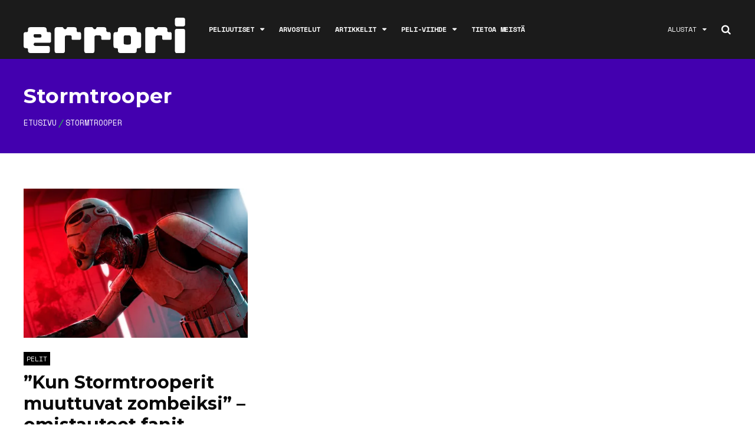

--- FILE ---
content_type: text/html; charset=utf-8
request_url: https://www.google.com/recaptcha/api2/anchor?ar=1&k=6LcZK8cUAAAAAIrz0-A5awGHCRqO1MvcyWAg4nKD&co=aHR0cHM6Ly9lcnJvcmkubmV0OjQ0Mw..&hl=en&v=PoyoqOPhxBO7pBk68S4YbpHZ&size=invisible&anchor-ms=20000&execute-ms=30000&cb=ko4647us9o78
body_size: 48772
content:
<!DOCTYPE HTML><html dir="ltr" lang="en"><head><meta http-equiv="Content-Type" content="text/html; charset=UTF-8">
<meta http-equiv="X-UA-Compatible" content="IE=edge">
<title>reCAPTCHA</title>
<style type="text/css">
/* cyrillic-ext */
@font-face {
  font-family: 'Roboto';
  font-style: normal;
  font-weight: 400;
  font-stretch: 100%;
  src: url(//fonts.gstatic.com/s/roboto/v48/KFO7CnqEu92Fr1ME7kSn66aGLdTylUAMa3GUBHMdazTgWw.woff2) format('woff2');
  unicode-range: U+0460-052F, U+1C80-1C8A, U+20B4, U+2DE0-2DFF, U+A640-A69F, U+FE2E-FE2F;
}
/* cyrillic */
@font-face {
  font-family: 'Roboto';
  font-style: normal;
  font-weight: 400;
  font-stretch: 100%;
  src: url(//fonts.gstatic.com/s/roboto/v48/KFO7CnqEu92Fr1ME7kSn66aGLdTylUAMa3iUBHMdazTgWw.woff2) format('woff2');
  unicode-range: U+0301, U+0400-045F, U+0490-0491, U+04B0-04B1, U+2116;
}
/* greek-ext */
@font-face {
  font-family: 'Roboto';
  font-style: normal;
  font-weight: 400;
  font-stretch: 100%;
  src: url(//fonts.gstatic.com/s/roboto/v48/KFO7CnqEu92Fr1ME7kSn66aGLdTylUAMa3CUBHMdazTgWw.woff2) format('woff2');
  unicode-range: U+1F00-1FFF;
}
/* greek */
@font-face {
  font-family: 'Roboto';
  font-style: normal;
  font-weight: 400;
  font-stretch: 100%;
  src: url(//fonts.gstatic.com/s/roboto/v48/KFO7CnqEu92Fr1ME7kSn66aGLdTylUAMa3-UBHMdazTgWw.woff2) format('woff2');
  unicode-range: U+0370-0377, U+037A-037F, U+0384-038A, U+038C, U+038E-03A1, U+03A3-03FF;
}
/* math */
@font-face {
  font-family: 'Roboto';
  font-style: normal;
  font-weight: 400;
  font-stretch: 100%;
  src: url(//fonts.gstatic.com/s/roboto/v48/KFO7CnqEu92Fr1ME7kSn66aGLdTylUAMawCUBHMdazTgWw.woff2) format('woff2');
  unicode-range: U+0302-0303, U+0305, U+0307-0308, U+0310, U+0312, U+0315, U+031A, U+0326-0327, U+032C, U+032F-0330, U+0332-0333, U+0338, U+033A, U+0346, U+034D, U+0391-03A1, U+03A3-03A9, U+03B1-03C9, U+03D1, U+03D5-03D6, U+03F0-03F1, U+03F4-03F5, U+2016-2017, U+2034-2038, U+203C, U+2040, U+2043, U+2047, U+2050, U+2057, U+205F, U+2070-2071, U+2074-208E, U+2090-209C, U+20D0-20DC, U+20E1, U+20E5-20EF, U+2100-2112, U+2114-2115, U+2117-2121, U+2123-214F, U+2190, U+2192, U+2194-21AE, U+21B0-21E5, U+21F1-21F2, U+21F4-2211, U+2213-2214, U+2216-22FF, U+2308-230B, U+2310, U+2319, U+231C-2321, U+2336-237A, U+237C, U+2395, U+239B-23B7, U+23D0, U+23DC-23E1, U+2474-2475, U+25AF, U+25B3, U+25B7, U+25BD, U+25C1, U+25CA, U+25CC, U+25FB, U+266D-266F, U+27C0-27FF, U+2900-2AFF, U+2B0E-2B11, U+2B30-2B4C, U+2BFE, U+3030, U+FF5B, U+FF5D, U+1D400-1D7FF, U+1EE00-1EEFF;
}
/* symbols */
@font-face {
  font-family: 'Roboto';
  font-style: normal;
  font-weight: 400;
  font-stretch: 100%;
  src: url(//fonts.gstatic.com/s/roboto/v48/KFO7CnqEu92Fr1ME7kSn66aGLdTylUAMaxKUBHMdazTgWw.woff2) format('woff2');
  unicode-range: U+0001-000C, U+000E-001F, U+007F-009F, U+20DD-20E0, U+20E2-20E4, U+2150-218F, U+2190, U+2192, U+2194-2199, U+21AF, U+21E6-21F0, U+21F3, U+2218-2219, U+2299, U+22C4-22C6, U+2300-243F, U+2440-244A, U+2460-24FF, U+25A0-27BF, U+2800-28FF, U+2921-2922, U+2981, U+29BF, U+29EB, U+2B00-2BFF, U+4DC0-4DFF, U+FFF9-FFFB, U+10140-1018E, U+10190-1019C, U+101A0, U+101D0-101FD, U+102E0-102FB, U+10E60-10E7E, U+1D2C0-1D2D3, U+1D2E0-1D37F, U+1F000-1F0FF, U+1F100-1F1AD, U+1F1E6-1F1FF, U+1F30D-1F30F, U+1F315, U+1F31C, U+1F31E, U+1F320-1F32C, U+1F336, U+1F378, U+1F37D, U+1F382, U+1F393-1F39F, U+1F3A7-1F3A8, U+1F3AC-1F3AF, U+1F3C2, U+1F3C4-1F3C6, U+1F3CA-1F3CE, U+1F3D4-1F3E0, U+1F3ED, U+1F3F1-1F3F3, U+1F3F5-1F3F7, U+1F408, U+1F415, U+1F41F, U+1F426, U+1F43F, U+1F441-1F442, U+1F444, U+1F446-1F449, U+1F44C-1F44E, U+1F453, U+1F46A, U+1F47D, U+1F4A3, U+1F4B0, U+1F4B3, U+1F4B9, U+1F4BB, U+1F4BF, U+1F4C8-1F4CB, U+1F4D6, U+1F4DA, U+1F4DF, U+1F4E3-1F4E6, U+1F4EA-1F4ED, U+1F4F7, U+1F4F9-1F4FB, U+1F4FD-1F4FE, U+1F503, U+1F507-1F50B, U+1F50D, U+1F512-1F513, U+1F53E-1F54A, U+1F54F-1F5FA, U+1F610, U+1F650-1F67F, U+1F687, U+1F68D, U+1F691, U+1F694, U+1F698, U+1F6AD, U+1F6B2, U+1F6B9-1F6BA, U+1F6BC, U+1F6C6-1F6CF, U+1F6D3-1F6D7, U+1F6E0-1F6EA, U+1F6F0-1F6F3, U+1F6F7-1F6FC, U+1F700-1F7FF, U+1F800-1F80B, U+1F810-1F847, U+1F850-1F859, U+1F860-1F887, U+1F890-1F8AD, U+1F8B0-1F8BB, U+1F8C0-1F8C1, U+1F900-1F90B, U+1F93B, U+1F946, U+1F984, U+1F996, U+1F9E9, U+1FA00-1FA6F, U+1FA70-1FA7C, U+1FA80-1FA89, U+1FA8F-1FAC6, U+1FACE-1FADC, U+1FADF-1FAE9, U+1FAF0-1FAF8, U+1FB00-1FBFF;
}
/* vietnamese */
@font-face {
  font-family: 'Roboto';
  font-style: normal;
  font-weight: 400;
  font-stretch: 100%;
  src: url(//fonts.gstatic.com/s/roboto/v48/KFO7CnqEu92Fr1ME7kSn66aGLdTylUAMa3OUBHMdazTgWw.woff2) format('woff2');
  unicode-range: U+0102-0103, U+0110-0111, U+0128-0129, U+0168-0169, U+01A0-01A1, U+01AF-01B0, U+0300-0301, U+0303-0304, U+0308-0309, U+0323, U+0329, U+1EA0-1EF9, U+20AB;
}
/* latin-ext */
@font-face {
  font-family: 'Roboto';
  font-style: normal;
  font-weight: 400;
  font-stretch: 100%;
  src: url(//fonts.gstatic.com/s/roboto/v48/KFO7CnqEu92Fr1ME7kSn66aGLdTylUAMa3KUBHMdazTgWw.woff2) format('woff2');
  unicode-range: U+0100-02BA, U+02BD-02C5, U+02C7-02CC, U+02CE-02D7, U+02DD-02FF, U+0304, U+0308, U+0329, U+1D00-1DBF, U+1E00-1E9F, U+1EF2-1EFF, U+2020, U+20A0-20AB, U+20AD-20C0, U+2113, U+2C60-2C7F, U+A720-A7FF;
}
/* latin */
@font-face {
  font-family: 'Roboto';
  font-style: normal;
  font-weight: 400;
  font-stretch: 100%;
  src: url(//fonts.gstatic.com/s/roboto/v48/KFO7CnqEu92Fr1ME7kSn66aGLdTylUAMa3yUBHMdazQ.woff2) format('woff2');
  unicode-range: U+0000-00FF, U+0131, U+0152-0153, U+02BB-02BC, U+02C6, U+02DA, U+02DC, U+0304, U+0308, U+0329, U+2000-206F, U+20AC, U+2122, U+2191, U+2193, U+2212, U+2215, U+FEFF, U+FFFD;
}
/* cyrillic-ext */
@font-face {
  font-family: 'Roboto';
  font-style: normal;
  font-weight: 500;
  font-stretch: 100%;
  src: url(//fonts.gstatic.com/s/roboto/v48/KFO7CnqEu92Fr1ME7kSn66aGLdTylUAMa3GUBHMdazTgWw.woff2) format('woff2');
  unicode-range: U+0460-052F, U+1C80-1C8A, U+20B4, U+2DE0-2DFF, U+A640-A69F, U+FE2E-FE2F;
}
/* cyrillic */
@font-face {
  font-family: 'Roboto';
  font-style: normal;
  font-weight: 500;
  font-stretch: 100%;
  src: url(//fonts.gstatic.com/s/roboto/v48/KFO7CnqEu92Fr1ME7kSn66aGLdTylUAMa3iUBHMdazTgWw.woff2) format('woff2');
  unicode-range: U+0301, U+0400-045F, U+0490-0491, U+04B0-04B1, U+2116;
}
/* greek-ext */
@font-face {
  font-family: 'Roboto';
  font-style: normal;
  font-weight: 500;
  font-stretch: 100%;
  src: url(//fonts.gstatic.com/s/roboto/v48/KFO7CnqEu92Fr1ME7kSn66aGLdTylUAMa3CUBHMdazTgWw.woff2) format('woff2');
  unicode-range: U+1F00-1FFF;
}
/* greek */
@font-face {
  font-family: 'Roboto';
  font-style: normal;
  font-weight: 500;
  font-stretch: 100%;
  src: url(//fonts.gstatic.com/s/roboto/v48/KFO7CnqEu92Fr1ME7kSn66aGLdTylUAMa3-UBHMdazTgWw.woff2) format('woff2');
  unicode-range: U+0370-0377, U+037A-037F, U+0384-038A, U+038C, U+038E-03A1, U+03A3-03FF;
}
/* math */
@font-face {
  font-family: 'Roboto';
  font-style: normal;
  font-weight: 500;
  font-stretch: 100%;
  src: url(//fonts.gstatic.com/s/roboto/v48/KFO7CnqEu92Fr1ME7kSn66aGLdTylUAMawCUBHMdazTgWw.woff2) format('woff2');
  unicode-range: U+0302-0303, U+0305, U+0307-0308, U+0310, U+0312, U+0315, U+031A, U+0326-0327, U+032C, U+032F-0330, U+0332-0333, U+0338, U+033A, U+0346, U+034D, U+0391-03A1, U+03A3-03A9, U+03B1-03C9, U+03D1, U+03D5-03D6, U+03F0-03F1, U+03F4-03F5, U+2016-2017, U+2034-2038, U+203C, U+2040, U+2043, U+2047, U+2050, U+2057, U+205F, U+2070-2071, U+2074-208E, U+2090-209C, U+20D0-20DC, U+20E1, U+20E5-20EF, U+2100-2112, U+2114-2115, U+2117-2121, U+2123-214F, U+2190, U+2192, U+2194-21AE, U+21B0-21E5, U+21F1-21F2, U+21F4-2211, U+2213-2214, U+2216-22FF, U+2308-230B, U+2310, U+2319, U+231C-2321, U+2336-237A, U+237C, U+2395, U+239B-23B7, U+23D0, U+23DC-23E1, U+2474-2475, U+25AF, U+25B3, U+25B7, U+25BD, U+25C1, U+25CA, U+25CC, U+25FB, U+266D-266F, U+27C0-27FF, U+2900-2AFF, U+2B0E-2B11, U+2B30-2B4C, U+2BFE, U+3030, U+FF5B, U+FF5D, U+1D400-1D7FF, U+1EE00-1EEFF;
}
/* symbols */
@font-face {
  font-family: 'Roboto';
  font-style: normal;
  font-weight: 500;
  font-stretch: 100%;
  src: url(//fonts.gstatic.com/s/roboto/v48/KFO7CnqEu92Fr1ME7kSn66aGLdTylUAMaxKUBHMdazTgWw.woff2) format('woff2');
  unicode-range: U+0001-000C, U+000E-001F, U+007F-009F, U+20DD-20E0, U+20E2-20E4, U+2150-218F, U+2190, U+2192, U+2194-2199, U+21AF, U+21E6-21F0, U+21F3, U+2218-2219, U+2299, U+22C4-22C6, U+2300-243F, U+2440-244A, U+2460-24FF, U+25A0-27BF, U+2800-28FF, U+2921-2922, U+2981, U+29BF, U+29EB, U+2B00-2BFF, U+4DC0-4DFF, U+FFF9-FFFB, U+10140-1018E, U+10190-1019C, U+101A0, U+101D0-101FD, U+102E0-102FB, U+10E60-10E7E, U+1D2C0-1D2D3, U+1D2E0-1D37F, U+1F000-1F0FF, U+1F100-1F1AD, U+1F1E6-1F1FF, U+1F30D-1F30F, U+1F315, U+1F31C, U+1F31E, U+1F320-1F32C, U+1F336, U+1F378, U+1F37D, U+1F382, U+1F393-1F39F, U+1F3A7-1F3A8, U+1F3AC-1F3AF, U+1F3C2, U+1F3C4-1F3C6, U+1F3CA-1F3CE, U+1F3D4-1F3E0, U+1F3ED, U+1F3F1-1F3F3, U+1F3F5-1F3F7, U+1F408, U+1F415, U+1F41F, U+1F426, U+1F43F, U+1F441-1F442, U+1F444, U+1F446-1F449, U+1F44C-1F44E, U+1F453, U+1F46A, U+1F47D, U+1F4A3, U+1F4B0, U+1F4B3, U+1F4B9, U+1F4BB, U+1F4BF, U+1F4C8-1F4CB, U+1F4D6, U+1F4DA, U+1F4DF, U+1F4E3-1F4E6, U+1F4EA-1F4ED, U+1F4F7, U+1F4F9-1F4FB, U+1F4FD-1F4FE, U+1F503, U+1F507-1F50B, U+1F50D, U+1F512-1F513, U+1F53E-1F54A, U+1F54F-1F5FA, U+1F610, U+1F650-1F67F, U+1F687, U+1F68D, U+1F691, U+1F694, U+1F698, U+1F6AD, U+1F6B2, U+1F6B9-1F6BA, U+1F6BC, U+1F6C6-1F6CF, U+1F6D3-1F6D7, U+1F6E0-1F6EA, U+1F6F0-1F6F3, U+1F6F7-1F6FC, U+1F700-1F7FF, U+1F800-1F80B, U+1F810-1F847, U+1F850-1F859, U+1F860-1F887, U+1F890-1F8AD, U+1F8B0-1F8BB, U+1F8C0-1F8C1, U+1F900-1F90B, U+1F93B, U+1F946, U+1F984, U+1F996, U+1F9E9, U+1FA00-1FA6F, U+1FA70-1FA7C, U+1FA80-1FA89, U+1FA8F-1FAC6, U+1FACE-1FADC, U+1FADF-1FAE9, U+1FAF0-1FAF8, U+1FB00-1FBFF;
}
/* vietnamese */
@font-face {
  font-family: 'Roboto';
  font-style: normal;
  font-weight: 500;
  font-stretch: 100%;
  src: url(//fonts.gstatic.com/s/roboto/v48/KFO7CnqEu92Fr1ME7kSn66aGLdTylUAMa3OUBHMdazTgWw.woff2) format('woff2');
  unicode-range: U+0102-0103, U+0110-0111, U+0128-0129, U+0168-0169, U+01A0-01A1, U+01AF-01B0, U+0300-0301, U+0303-0304, U+0308-0309, U+0323, U+0329, U+1EA0-1EF9, U+20AB;
}
/* latin-ext */
@font-face {
  font-family: 'Roboto';
  font-style: normal;
  font-weight: 500;
  font-stretch: 100%;
  src: url(//fonts.gstatic.com/s/roboto/v48/KFO7CnqEu92Fr1ME7kSn66aGLdTylUAMa3KUBHMdazTgWw.woff2) format('woff2');
  unicode-range: U+0100-02BA, U+02BD-02C5, U+02C7-02CC, U+02CE-02D7, U+02DD-02FF, U+0304, U+0308, U+0329, U+1D00-1DBF, U+1E00-1E9F, U+1EF2-1EFF, U+2020, U+20A0-20AB, U+20AD-20C0, U+2113, U+2C60-2C7F, U+A720-A7FF;
}
/* latin */
@font-face {
  font-family: 'Roboto';
  font-style: normal;
  font-weight: 500;
  font-stretch: 100%;
  src: url(//fonts.gstatic.com/s/roboto/v48/KFO7CnqEu92Fr1ME7kSn66aGLdTylUAMa3yUBHMdazQ.woff2) format('woff2');
  unicode-range: U+0000-00FF, U+0131, U+0152-0153, U+02BB-02BC, U+02C6, U+02DA, U+02DC, U+0304, U+0308, U+0329, U+2000-206F, U+20AC, U+2122, U+2191, U+2193, U+2212, U+2215, U+FEFF, U+FFFD;
}
/* cyrillic-ext */
@font-face {
  font-family: 'Roboto';
  font-style: normal;
  font-weight: 900;
  font-stretch: 100%;
  src: url(//fonts.gstatic.com/s/roboto/v48/KFO7CnqEu92Fr1ME7kSn66aGLdTylUAMa3GUBHMdazTgWw.woff2) format('woff2');
  unicode-range: U+0460-052F, U+1C80-1C8A, U+20B4, U+2DE0-2DFF, U+A640-A69F, U+FE2E-FE2F;
}
/* cyrillic */
@font-face {
  font-family: 'Roboto';
  font-style: normal;
  font-weight: 900;
  font-stretch: 100%;
  src: url(//fonts.gstatic.com/s/roboto/v48/KFO7CnqEu92Fr1ME7kSn66aGLdTylUAMa3iUBHMdazTgWw.woff2) format('woff2');
  unicode-range: U+0301, U+0400-045F, U+0490-0491, U+04B0-04B1, U+2116;
}
/* greek-ext */
@font-face {
  font-family: 'Roboto';
  font-style: normal;
  font-weight: 900;
  font-stretch: 100%;
  src: url(//fonts.gstatic.com/s/roboto/v48/KFO7CnqEu92Fr1ME7kSn66aGLdTylUAMa3CUBHMdazTgWw.woff2) format('woff2');
  unicode-range: U+1F00-1FFF;
}
/* greek */
@font-face {
  font-family: 'Roboto';
  font-style: normal;
  font-weight: 900;
  font-stretch: 100%;
  src: url(//fonts.gstatic.com/s/roboto/v48/KFO7CnqEu92Fr1ME7kSn66aGLdTylUAMa3-UBHMdazTgWw.woff2) format('woff2');
  unicode-range: U+0370-0377, U+037A-037F, U+0384-038A, U+038C, U+038E-03A1, U+03A3-03FF;
}
/* math */
@font-face {
  font-family: 'Roboto';
  font-style: normal;
  font-weight: 900;
  font-stretch: 100%;
  src: url(//fonts.gstatic.com/s/roboto/v48/KFO7CnqEu92Fr1ME7kSn66aGLdTylUAMawCUBHMdazTgWw.woff2) format('woff2');
  unicode-range: U+0302-0303, U+0305, U+0307-0308, U+0310, U+0312, U+0315, U+031A, U+0326-0327, U+032C, U+032F-0330, U+0332-0333, U+0338, U+033A, U+0346, U+034D, U+0391-03A1, U+03A3-03A9, U+03B1-03C9, U+03D1, U+03D5-03D6, U+03F0-03F1, U+03F4-03F5, U+2016-2017, U+2034-2038, U+203C, U+2040, U+2043, U+2047, U+2050, U+2057, U+205F, U+2070-2071, U+2074-208E, U+2090-209C, U+20D0-20DC, U+20E1, U+20E5-20EF, U+2100-2112, U+2114-2115, U+2117-2121, U+2123-214F, U+2190, U+2192, U+2194-21AE, U+21B0-21E5, U+21F1-21F2, U+21F4-2211, U+2213-2214, U+2216-22FF, U+2308-230B, U+2310, U+2319, U+231C-2321, U+2336-237A, U+237C, U+2395, U+239B-23B7, U+23D0, U+23DC-23E1, U+2474-2475, U+25AF, U+25B3, U+25B7, U+25BD, U+25C1, U+25CA, U+25CC, U+25FB, U+266D-266F, U+27C0-27FF, U+2900-2AFF, U+2B0E-2B11, U+2B30-2B4C, U+2BFE, U+3030, U+FF5B, U+FF5D, U+1D400-1D7FF, U+1EE00-1EEFF;
}
/* symbols */
@font-face {
  font-family: 'Roboto';
  font-style: normal;
  font-weight: 900;
  font-stretch: 100%;
  src: url(//fonts.gstatic.com/s/roboto/v48/KFO7CnqEu92Fr1ME7kSn66aGLdTylUAMaxKUBHMdazTgWw.woff2) format('woff2');
  unicode-range: U+0001-000C, U+000E-001F, U+007F-009F, U+20DD-20E0, U+20E2-20E4, U+2150-218F, U+2190, U+2192, U+2194-2199, U+21AF, U+21E6-21F0, U+21F3, U+2218-2219, U+2299, U+22C4-22C6, U+2300-243F, U+2440-244A, U+2460-24FF, U+25A0-27BF, U+2800-28FF, U+2921-2922, U+2981, U+29BF, U+29EB, U+2B00-2BFF, U+4DC0-4DFF, U+FFF9-FFFB, U+10140-1018E, U+10190-1019C, U+101A0, U+101D0-101FD, U+102E0-102FB, U+10E60-10E7E, U+1D2C0-1D2D3, U+1D2E0-1D37F, U+1F000-1F0FF, U+1F100-1F1AD, U+1F1E6-1F1FF, U+1F30D-1F30F, U+1F315, U+1F31C, U+1F31E, U+1F320-1F32C, U+1F336, U+1F378, U+1F37D, U+1F382, U+1F393-1F39F, U+1F3A7-1F3A8, U+1F3AC-1F3AF, U+1F3C2, U+1F3C4-1F3C6, U+1F3CA-1F3CE, U+1F3D4-1F3E0, U+1F3ED, U+1F3F1-1F3F3, U+1F3F5-1F3F7, U+1F408, U+1F415, U+1F41F, U+1F426, U+1F43F, U+1F441-1F442, U+1F444, U+1F446-1F449, U+1F44C-1F44E, U+1F453, U+1F46A, U+1F47D, U+1F4A3, U+1F4B0, U+1F4B3, U+1F4B9, U+1F4BB, U+1F4BF, U+1F4C8-1F4CB, U+1F4D6, U+1F4DA, U+1F4DF, U+1F4E3-1F4E6, U+1F4EA-1F4ED, U+1F4F7, U+1F4F9-1F4FB, U+1F4FD-1F4FE, U+1F503, U+1F507-1F50B, U+1F50D, U+1F512-1F513, U+1F53E-1F54A, U+1F54F-1F5FA, U+1F610, U+1F650-1F67F, U+1F687, U+1F68D, U+1F691, U+1F694, U+1F698, U+1F6AD, U+1F6B2, U+1F6B9-1F6BA, U+1F6BC, U+1F6C6-1F6CF, U+1F6D3-1F6D7, U+1F6E0-1F6EA, U+1F6F0-1F6F3, U+1F6F7-1F6FC, U+1F700-1F7FF, U+1F800-1F80B, U+1F810-1F847, U+1F850-1F859, U+1F860-1F887, U+1F890-1F8AD, U+1F8B0-1F8BB, U+1F8C0-1F8C1, U+1F900-1F90B, U+1F93B, U+1F946, U+1F984, U+1F996, U+1F9E9, U+1FA00-1FA6F, U+1FA70-1FA7C, U+1FA80-1FA89, U+1FA8F-1FAC6, U+1FACE-1FADC, U+1FADF-1FAE9, U+1FAF0-1FAF8, U+1FB00-1FBFF;
}
/* vietnamese */
@font-face {
  font-family: 'Roboto';
  font-style: normal;
  font-weight: 900;
  font-stretch: 100%;
  src: url(//fonts.gstatic.com/s/roboto/v48/KFO7CnqEu92Fr1ME7kSn66aGLdTylUAMa3OUBHMdazTgWw.woff2) format('woff2');
  unicode-range: U+0102-0103, U+0110-0111, U+0128-0129, U+0168-0169, U+01A0-01A1, U+01AF-01B0, U+0300-0301, U+0303-0304, U+0308-0309, U+0323, U+0329, U+1EA0-1EF9, U+20AB;
}
/* latin-ext */
@font-face {
  font-family: 'Roboto';
  font-style: normal;
  font-weight: 900;
  font-stretch: 100%;
  src: url(//fonts.gstatic.com/s/roboto/v48/KFO7CnqEu92Fr1ME7kSn66aGLdTylUAMa3KUBHMdazTgWw.woff2) format('woff2');
  unicode-range: U+0100-02BA, U+02BD-02C5, U+02C7-02CC, U+02CE-02D7, U+02DD-02FF, U+0304, U+0308, U+0329, U+1D00-1DBF, U+1E00-1E9F, U+1EF2-1EFF, U+2020, U+20A0-20AB, U+20AD-20C0, U+2113, U+2C60-2C7F, U+A720-A7FF;
}
/* latin */
@font-face {
  font-family: 'Roboto';
  font-style: normal;
  font-weight: 900;
  font-stretch: 100%;
  src: url(//fonts.gstatic.com/s/roboto/v48/KFO7CnqEu92Fr1ME7kSn66aGLdTylUAMa3yUBHMdazQ.woff2) format('woff2');
  unicode-range: U+0000-00FF, U+0131, U+0152-0153, U+02BB-02BC, U+02C6, U+02DA, U+02DC, U+0304, U+0308, U+0329, U+2000-206F, U+20AC, U+2122, U+2191, U+2193, U+2212, U+2215, U+FEFF, U+FFFD;
}

</style>
<link rel="stylesheet" type="text/css" href="https://www.gstatic.com/recaptcha/releases/PoyoqOPhxBO7pBk68S4YbpHZ/styles__ltr.css">
<script nonce="h49iy8a5tjlA6LXghyws_A" type="text/javascript">window['__recaptcha_api'] = 'https://www.google.com/recaptcha/api2/';</script>
<script type="text/javascript" src="https://www.gstatic.com/recaptcha/releases/PoyoqOPhxBO7pBk68S4YbpHZ/recaptcha__en.js" nonce="h49iy8a5tjlA6LXghyws_A">
      
    </script></head>
<body><div id="rc-anchor-alert" class="rc-anchor-alert"></div>
<input type="hidden" id="recaptcha-token" value="[base64]">
<script type="text/javascript" nonce="h49iy8a5tjlA6LXghyws_A">
      recaptcha.anchor.Main.init("[\x22ainput\x22,[\x22bgdata\x22,\x22\x22,\[base64]/[base64]/bmV3IFpbdF0obVswXSk6Sz09Mj9uZXcgWlt0XShtWzBdLG1bMV0pOks9PTM/bmV3IFpbdF0obVswXSxtWzFdLG1bMl0pOks9PTQ/[base64]/[base64]/[base64]/[base64]/[base64]/[base64]/[base64]/[base64]/[base64]/[base64]/[base64]/[base64]/[base64]/[base64]\\u003d\\u003d\x22,\[base64]\x22,\x22w6M1VkzCucKawrTClcOpwqgZJsO/w4DDqXkWwq/DpsOmwpPDikgaAMKMwooCMj9JBcO7w6vDjsKGwr1qViJ8w5sFw4XCkDvCnRFPf8Ozw6PCtxjCjsKbR8OOfcO9wrFcwq5vLj8ew5DCu3vCrMOQC8OFw7Vww61ZCcOCwq5UwqTDmgJcLhY1bnZIw6l/YsK+w7h7w6nDrsOFw5AJw5TDt2TClsKOwozDiyTDmBc9w6skC2vDsUx8w6nDtkPCvQHCqMOPwqfCrcKMAMK9wohVwpYVTWV7Sllaw4F8w7PDilfDhMOhwpbCsMKYwrDDiMKVeW1CGwQgNUhzOX3DlMK2wr0Rw41oPsKna8Oxw5nCr8OwOsO9wq/CgU00BcOINm/CkVAYw7jDuwjChWctQsOUw5sSw7/[base64]/wrjDn8O7wpBAwrpMaUx+OMOLwqkBGcOqbxPCi8KTWlLDmA8ZRGhSK0zCsMKAwqA/BSvCl8KSc2bDqh/[base64]/[base64]/CrcKaPGgIwr7CucKGw7fDjkbCv8OsMsOOdwwzDjdSS8O4wqvDhHlCTSrCrMKJwrPDhMKbSMK4w5RfaxLCmMO8TQQyworCn8ODw5h7w5wPw6vCl8O5AXQ1W8ONNMOJw5XClMO5VcKIw79/M8KvwpDCiCsDQcKlX8OfNcOSEMKNBAbDjcKOQXVgBSt+wqsXFDphCsK7wqBkSC5uw48qw5XCp1PDihF9wotIWhjCjMOqwowfHsORwqRxwo7DkHjClQlUH3TCs8KyO8OSPU/Dr0zDmDsGw5nCoWZQM8K2wpNqeTPDm8O5w5rDtsOgw5PCgsOMecO1PsKYdcODRMOCwoRqc8KzfQ8Bwr/Dsl/DnsKsaMOGw50pfsOeb8ODw6FRw6ImwrTDksKjbBbDkw7CjzIjwoLCr3/Dr8OSasOAwpA/SMKMHjBEw4tNTMO0PAguXWtuwpvCisKLw7rDs3AcacKHwpFdZlXDizo4csO6XcKmwrt7wr1sw4FlwpnDtcKRAcOpfMKXwrbDiX/DjnQWwrXCjMK5AcO/VcOiC8OUecO8HMKocsOscgR0YcOLHl5TGlUbwr5nH8Odw4rCscORwqrCkXzDrATDhsK8ZMKuW1lSw5gQJTpuH8Kkw70RNcONwobDrsOqDnh4ecKmwrTCvEpQwoTChifDoy07w45fGD8Dw4zDtXBiIGzCq20zw63CtAnCtHUSw6pvGsOKw6XDoh/DlMOOw6cIwqjCrE9JwpV5A8O4ZsOVHMKLRyzDnwRfAU87HcOTIyk3w7PDgELDn8KYw6XCtcKcCwASw5Naw491YXApw4zDhDvDqMK0b2DCsAvDkBnDnMKlRmR9P21Zwq/DhcOwEMKBwrfDjcOfP8KIIMOMXT/CosOFB1vCuMOFYQ1yw78zFjEqwpNXwogiAMKgwpVAw7LDkMKJwocBERDCrE5lTHjDo1jDo8KSw4/DnMOINsORwrTDsXZCw5JVXsKBw4l3f2XCgMOAU8K0wrQxwohjVWtnY8O5w4nDm8KDacKjB8OYw4HCtBxyw6/CvMKYMMKSLiXDjG0VwobDhMK6wq3DpcO+w6BhFMOow4EeJcKDGl0Awo/DoSgwbnMMHhPDrGTDsjpqVgTCnMORw5FTWsK0Dg9Pw6JKUsOMwr5Qw6PCqhUeQ8OPwpFRQsKbwo8hfU9Sw6o2wq44wpjDm8KCw4/[base64]/[base64]/Diw1aD8OeS8OQLGfClMOkw4MJAcKEfRx/[base64]/CscKxw44ZN8OqT8OuTlzDi8KALsKmw7hZFVkbHMKUwphEwq0gFcKcN8K+w6DCnAXClcKMDMO9SnzDrMOjOcKSHcOow7Z4wq/CoMOdCBYHY8OqMhofw6NWw4QRexcZa8OSUgdyesKSIHDDviHDkMKZw4pLwq7ChsKnwofDicKnJ2NwwooZVsKBOBHDoMKkwpN2RSVow5nCuT/DtS8JKMOGwrBuwqFvbsKeQsK6wrnDnVApWwx8cDXDtXDCpXDCn8OlwqPDocKLAMKtI3BVwozDqA8xEsKwwrTDlUQIMxjCjSxKw752IsOvWTTDm8O+UMKaZTAndwk8YcOPGRTDjsOww60HTCIWwqPDuX5+wqjCt8KKCiFJTUNawpAxwqTCu8Kew4HCki/CqMKfU8Oqwr3CrQ/Dq1HDlwVCTsO0ZiLDn8KSUsOGwo1NwrXChTfCpcKcwp1gw7FhwqDCnXpLb8K/TWsiw6lyw4Uew7rCryQ3MMOBw5x7w67Du8OXw6XCvxUJN3LDicKawokYw4XCqAE6a8OyJcOew5NFw45bPCjCucK6wqDCpS4Yw4fDhwZqw6DCiUd7woPDl34KwoQ+Pm/CllTDlsOCw5DCuMKBw6kLw53Dn8OeSR/DvMOUUcOmwowmw60rw4/DjAIiwqMVwpLDuBRWw6LDlMOvwrtJYgDDr2IlwpnClgPDtVTCqMOdNMKpc8Krwr/CosKewq/[base64]/CpcO/McKzw4h3wptACFxPwqPDlMOAQlEcwqNtw5TDunF5w755DXsowq19w4PDrcKBMnxqbTbDm8O/wp9EWsKXwqrDs8OCGcK4J8OECsKqHBnChsK7w4jDqMOsLg88bVTCil5NwqXCgybCq8OUG8OINcODXhlVIsKYwpLDi8OgwrJtL8ObT8KKSMOkCMKxwplHwoomw5jCpG4Rwq7DoHpDwrPCmxdFwq3DkElReyZ6bMKWwqIxFMKresOiRsOIXsO4cFd0wro/TgDDoMOWwq7DkD3CvFwMw55yMsO8fsOOwprDqSlvGcOQw5zCnGJuw7nCp8ONwrtkw5vCgMOCAC/Ct8KWZV9+wqnCtcK3w5Mvw4g/w5LDkQt0wo3Dh0Znw6LCocONYcKcwocbBsKwwq9uw58Ow5vDtsOSw7hvLsOHw4LCmMKlw7ZhwrjCocOzw4XCikTDlmMeNSzDi1xoXD5FOsOff8Obw64Swpx/w57CiD4sw5w+wo3DryPCpcK2wpjDucO0DMOpw4NJwot+O0BbQsOkw7Afw6LDm8O7wojCkk7DrsOxPTomaMOGdSJvBz0gdkLCrCUbwqbCnDMpKsK2P8Otw6fCglXCuUw4wrA2T8OmEh9zwpZQRljDiMKLw5N2woh/[base64]/CnMOWwpvCiysKw6bCvcOCDVvCrcKVUcKtZcKOw7jDsSDDqy9nYSvCm2VKw4zCviQ/a8K1DMKmcSXDlEHCiW0LS8OgLcOlwpDCkDk3w7HCmcKBw4pbDSjDgUZOEy/Dlw88wpPDsH7ChlLCsitcwrspwqrCjTx7FnInVsKHF2gIScO4wpkNwr4Mw6gIwpw1ZRTDhhtwDsOqScKkw4DCnsOIw77CsWl4f8Kpw7AOfMOWCgIZe05owp82w4lNwpPCjcOyI8Omw4HCgMOMSCJKeVTDgMKswpQCw607wp/[base64]/PUVsw40owoPDrMOrw7LCpsO8wr/ClcKSwoYpw4F4NnZ1wpwjNMOQwpPDn1NsHjMfVcOhwpXDm8OREXnDs0/DilZ/BsKhw7TDi8OCwrvCoUQqwqDCoMObU8ObwrMcYQnDhsK7MR8Ywq7DsAPDmmFfw4FtWlNDWzrDgEXDn8O/NRvDrcOKw4MWOsKbw7zDtcKjwoHCs8Knwp/DlmTDnRvDqMK7U1/[base64]/DmsKhw4TDqiJSw5bClShVTArChTLCvikVwqDDmsO/HMKMwr3Cl8KzwokffVDDkAbCu8Kow7DCuGgpw6MGAcOzwqTCpcOuw6rDkcKsO8OkW8Khw5LDlsK3wpLCjR/CuB8Pw5/ChT/CsVNEw6rCoS5aw5DDo3hzw5rCiXHDo2bDocKVGcOSNsOnaMK7w48WwpjDtAjCvMOsw6EWw4IfNVcFwqp/IXdyw7w9wokVw7kNw4DDgMOZd8Opw5XDnMOdLcK7PQNwYMKtERnCqk/DoGTDnsKEIMO7TsKjwo8NwrfCj17CnsKtwr3DhcOxOU9+wp5iwrjCtMKTwqIhB3h6UMOUf1PDj8OAdw/DtsO8G8OjdX/DpGw7bMK+wqnCki7CucKzbGMww5gYwpUFw6VUPWgCwrJVw4XDjF9LCMOUO8K4woVeL1QaGAzCpjo/[base64]/DscKwOwTDuSzCkzdaRcOEW1/[base64]/w4vCrgzCiX0KwrARwr08wovDlcOYwp8Ew7fCs8KWwqjDrzDDiGfDqTNJwpBgIU3ClcOOw5fCpMKcw6TChcOzUcKbasOSw6XCgEfCmMK/wqJUwoLCpGZKwpnDnMKCATQuwqzCqjLDmSrCtcObwpnChU4UwrtQwpbCjcO5FsKXdMOrRCNgGx9EacOBwpNDw7IJdRQRUcOKMF0rIwfCvAh9UcK0AjsIPcKFKl7CtHbCvF41wpZvw5LClMOSw4ZDwpnDgwcIND9RwpDCpcOSw6DCu3vDpQrDvsOAwqNNw4/[base64]/[base64]/CvsKwwpXChsKwU8KiwrHCik3DgcKVw6nDvBV7w4jCpMO6OMOMGMOLQj5SBcKwSx9sKzrCnUpsw7J4KgViKcOpw5vDuV/DjnbDt8OhDsOuTMOMw6LDp8K4w7PCrXRSw7Jqwq4ycmhPwqDDu8K7ZBVsccKOwoICZMO0w5HCsx3ChcKjEcOTK8K0QMKGCsKrwodYw6FLw48ywr0cwrEVKmLDpSjDkHtNw7V+w5hZGXzDicKrwrbDvcO6P03CuifCkMKwwp7CjARzwrDDv8KCPcK0VsO+w6rCtkhcwo/DuyzDssOyw4fCm8KOJ8OhDCESwoPCgllSw5sOwo15aGdCfiDDlsKwwq8SQjZtw5zCgh/Dk2PDvCwVa2hbMw8Ewp1qw5HCv8OBwoLCl8KsO8O6w5xHwpEAwrk/wrbDj8OAwqLDkMKUGMKsC3oVUDdUf8Kew6ldw7towq8bwqfCkR4zYFB2NsKBHcKJRVzDhsO+XXxmwq3Cm8OTwrDCskzDmnXCqsORwpbCksK3w6YdwqrCgMO8w7rCtQtoCcKMworDisK8w5AAZMO1w7vCucO9wpZnIMOuGT/Cj1thwoDDvcO3f3bCuilLw4JHeSVZVmjClcO/WSwWwpdNwqI8Khhve1cewpzDqMKOwpl9wo0BCkkGW8KuGktqI8Ozw4bCr8K8R8O0ZsOZw5TCpsKgA8OEGcKow7Q7wq4iwq7Dn8Kzw6gdwqxnw7rDocKzcMKHS8KQBD3DlsKvwrMpJGLDscO9RXPCvB3Dq1/Cj0ojST/[base64]/Dk2XChcKpW1RRNMKPw4ldI2LDmMKOwowKIXjCjMKSacKrAR8CSsKycR8UFcKmN8KwOU1DfsKQw6LDucOFFcKmWCIuw5DDphA0w7LCsjXCjcK+w5kpDlnDvcKQQMKEN8OZa8KOWC1Ow5AUw7bCtiPDpsOzEHDDtsKxwo/DmcKAMMKjCW0HF8Kdw7DDuwU+Y1UDwpvCu8OVNcORF1h1AcOqw5zDvcKSw7dowo7DrMKNC3TDmgJSYClnVMOlw683wqjDpVrCusKMC8KCIsOXZAt0w51XKhFkDiJTwoEqwqHCjMKGBsOZw5TDoHzDlcKBJsO8wohqw5MCw50xV2FxQC/[base64]/[base64]/[base64]/ClcOBfD3Ds0FwWcO8w4ZRN0fDqArDvMKWwoTDkQ/CsMOxwplYwpvCmztzWi8MN04zw7g5w6PDmS3CmVTCqmxIw7Y/DWgQZkTDscOOa8OXw7wgUloLaUjDuMKGYxxsYm50ZMOuV8KGDTNEWkjCisOOUsKEPnAmUgJdAwkKwp/CiDlBV8Osw7PCgQbDnSoew61awp0yQFoJw7nCjEPCtmbDvMKjw59iwpYRLcKGw7p2wp3Co8KVYGTDrsOxTcKvOMK/w63DrcOMw4PCnhrDpDAICTTCjidaHmnCocKgw6kywonDncKOwp7DmFU5wrgKL3/DjzQHw4bDlWPDk3pww6fDjUvDrlrCocKXw6lYBcOYMMOGw4/Co8KYYn8Dw5LDqsOrGRQYcMO4awjDnh0Jw7TDl3pfb8OzwpFSEQTDul5sw6/DhcOFwo0KwqNLwqnDjcOlwqFPD07Cr0F7wrZFwoPDtsO/dcOqw4TDhMKUVBp9w7R7HMO/XUnDnzVIKnHClcKaCXPDj8KdwqHDrG58wrTCrcOjwroCw5bCvMOowoTCvcKDbsOpekp9F8Ocw7tPGC/CmMOew4rCgW3DiMKPw5bDsMKJUmtdbxLCuRTCg8KbAHnDuWPClSLDjcKSw79Uwpovw5fCmsK/w4XDnMKdez/[base64]/[base64]/w7gzSm4AVGDCuFfCmi01wrPDrRHCpcObW0XCqcOMSELCrcKnAR5rwrzDv8KRwovDjMOicHUZYsK/w6poK28lwrEDDsK1ecOjw7tWS8OwJTE3B8OcOsOOwobCm8O3w6BzY8KYGErCl8OFIUXCn8KiwprDsVTCssKjclBFB8Kzw53DqV84w7nCgMO4ScO5w7BUO8Kva0vDvsKJwrPCrXrCvQodw4JWaV8Nwr/CiyJMw79mw4XCusKJw6vDucOSO2gGw5Jpw6FVRMK6PUnDmhDCtlgdw4LCpMKYFMKuZXdJwo4RwofCplE1WwcqCwF/wr7CpcKlCcOVwpbCk8KuMissMBdlPXrDnSfDgcOfM1nCu8O4GsKOa8O4w5smw4UIwqTCjGxPBsOFwoQHWMKHw57Ct8KWNsOWRDLCiMKtdBHCssO/R8Oxw7LClG7CqMOnw6bDmFrCsQbCnkXDihh0wq8ow55nasOnw6dua1Vdw77DrTDDiMKWQMKeLyzCvcKQw7TCuG8iwqQoWcO0w7Mww4RiL8KsesOBwrhWZEsqIMKbw795QcKAw7TDusOGAMKXSsORw5nClFEtbhQUwphpTkPChATDkmwJwpnDp2oJYMOBw5DCjMO/wrJ7wobDmk8aT8OSUcKZwopyw57DhMOOwq7CkcKww4/CtcKRUDbDiQI8PMKAC3wnMsOcBcOtwoTDnMONMDrClFPCgF7Dhy8Qw5QUw7o1GMOlwo/[base64]/JsKHw7kawr5NwonDssOFZypiUsK+w4jClHTDuR9VJcK0EB0rF1HDqzkbTVnDvn3Cv8OKwojDlABqwr3CjXshegp2eMO6wq8Mw69/wr5ED1LDswQhw48dbF/[base64]/CpsKZA8KRwp9yw5nCu8KiLhPCgsOoFD1kwoVNHWXCqFrChxPDoEDDrExjw7V/w6F1w4Z5w44/w6HDscKyb8KIT8KuwqXChcOpwpZbdcORVCjCi8KEw4jCkcKywodCBXvCkUHCjMOKHBgsw57DrsKzFy3CslzCtzRQw4HCqsOsfDV4e0V3wqAQw6TCphoAw6NgWsOnwqYBw7k6w6fCtgpMw4hGwoPDuExHNsKyPMKbM1zDjn5zR8Ohwp9bwq7CnHN/[base64]/DcKnw5d9wrA4BcKiDgnCvMKdw4zCn8KUwpLDqC8hw4YYB8K5wq/Djy7CtsOsSMKow6l7w68Zw7V1w5VXaFDDsmxYw5wDTcKJw4ZcL8OtecKaI2xOw5bDlCTCpX/CuWDDrzvCgVbDpn0PDz3CrnjCs0RNYsKrwp0zw4wqwrY/wqkTw5RNPMKlDyzDgRNnTcKmwr50UzkZwqd/DcO1wolBw6/DqMO5w6EcUMOQwpsdSMKYwovCtMOfwrXDrCU2wpjCqAdhHMK5d8K/QcKjw4hMwpIYw4Z4bwfCq8OQC0XCjMK0DHJZw4TDijUEdhrCsMOSw7kbwrYCOTFcMcOhwo3DkFHDoMODY8KDRMKoOMOEY1bChMOlw6rDvXMjwrbDksKAwrjDpz5zwqnCiMOlwphtw5Nvw6vDuW8iCX7CocOFH8Ocw4BNw7/Du1DCp1kow6ksw4vCqDjDoQ9KDMK6K3HDi8KgMArDvgAiCsKtwqjDosKMdcKTPGtAw6B+I8K4w7PClMKtw7/CmMOxXh47wq/Cgi9rBMKSw5bCkCI8EWvDoMKawoMIw6PClUB2JMKJwqXCuxnCt09CwqzDl8Ohw7bCk8OAw4lZLMOWVlwwU8O9R3xHMztXw4rDrSlBwrBQwplnw53DmkJnwqHCvCwYwoBpwqdZZSLDgcKBwrJxwqpQMUJGwrVKwqjCicKDYFkUIm/CklXClcOSw6XDunxQwpk/w4nDlWrDhcKIw4jDhE1Mw48jwpxFU8O/wonDrjjCrWU8YCBFwoXDuGfDlA3CgiVPwoPCrynCm0M5w5ohw4nDhUPCtcKgQ8OQwqXCjMKuwrEZNiUqw7hDO8KbwozCjFfCuMKEw50ewpTCgMKUw7HDuntuwrXClRJLZsKKBA5Tw6DDgcOJw7jDhi5ef8OkecOEw4NZSMOdG1x/wqEMTcOAw5xew7wewq/Cll0Zw5HDgsK/w5zCtcOyKwUMVsOwCT3DsW/DvCkawrzDucKHwo7DuyLDrMK2PR/[base64]/ChsKGMgvDvsODw7N0G3/CihLDkcKow5YYwr/DicOMMVrDp8OCw5tRVsKiwofCs8KbEQImTnPDn24Fwq9VPcOkH8ORwrpqwqY7w77CqsOpFMKsw4BGwqPCv8O/woYKw6vClDDDtMOuLXFVwqzCt2seLcKbTcKfwpjCjMOPwr/Dqk/CmsK3WzBjw4HCowrCpGvCqX3DqcO7w4QzwpLCtcO5woFnTx52LsOEZkgPwrLCiw5KUBVjaMOtRcOswrPCozAVwr3Dlwtow4bDoMOWwol9woDCskzCp1HCq8K3Y8KhB8Oyw74DwpJswq3CpcOZfFRCKh/[base64]/[base64]/wohmw7I3wr3CtsKgw5VXb3bDpB/[base64]/[base64]/wqrDm1HDlw7CncOuwo3DhwoiHiZ6wq3DqCPDscK6BQvCvgZuwqXDjB7CuHI0wpVdw4PDucOuwqFGwrTCgjfDpcOTwqU0NyMRwrtzMcK7wq7ClEfDj0vCjjvCs8Ogw7dLwr/DnsK+woLCvAJ0IMOhwpzDlsK2woI/c2PDqsODw6IOG8KtwrrCn8K8wr/[base64]/[base64]/DgsOTK8OUT8OrMsKRw6/DkcK5AcOGwooiw5tGJMKzwrhtwrJLeQlzw6V5w4vDr8O+wo9ZwrrCscO3woVXw7HDjVvDtsKMwpnDh39KU8K0w4HCllh8w4kgfsOzw7JRWsO1CXZvwrATTMOPPC4bw4Inw65Bwpd/VGF6OETCusOxXBzDlhsKw7zClsKxw4HDsh3Dq2/[base64]/wrdAbMK5wpRYFThsw5/DhsOWw78hazrCgsObR8KCwrnCvcKNw5LDqhPCkMKmBhTDvHDClk7DhmB/d8K0w4bCgjTCgSQ8Zz/DozkGw4jDoMOjGFY/w5VywpI0w6TDqsOXw60iwrMvwqrDuMO7LcOqRsKgP8K3wprCsMKUwrwaecOrW0hfw6zCh8KkU3VQBmRlSVZDw4XClU8MPR1VRj/CghXDngbDqHw7w73Cvi0Sw5PDkiPCkcOawqcBf0tgFMK2IW/DgcKewrAiXFHCrFo+w6LDscO+QMOZYTvDvBwTw7krwqkhMcO6LsOVw6LCicO9wppkOn1xWGXDoTXDiiTDrcO1w7sneMKhwp/Dumw0JlnDn0HDhcKTw7zDuTI6w6DCt8OCesO8cV4Aw4TCpWFFwoZgTcOcwqbCo3PDo8KywpBZAsOyw6vChQjDqT/[base64]/DjcKbRFZTw4XCqCItXTzChlLDgBYqw4DDhgTCryMvaHXCsEJ/wp/[base64]/ZW0DdsOPwpfCmsOZw7A/DsKKFsKpw7vDjcOCJsO/w63Dl2J7B8OFTlQnAcKvwpZ1OVDDlsOuw71wV0UXwqlJYcODw5VzWsOvwqrCtkVxfwJNwpE2wr1ITjU6VsOYTcKxJA/DtsOFwoHCt2VeDsKfCwYawpHDj8KIMcKlW8KPwodpwpzCjR4fwqE2cVbDpH4/w4MpPEXCqsK7RG9kQHbDq8O8UAbCuibDrkVhAVB+wpLDqjzDgG1UwqXDvR43w4wFwrwuHMOhw59kUl/[base64]/CrRp7w7QYJS/[base64]/Dm8OeWC0hwp/CnE1fw6nCrsOnNMOocsKfeDlyw7bDrS/CkkLCjENbccKPw4NlUS4TwoVyYDPCrhVLUcKBwqrDry5pw4nChQ/ChcODwoXDqzfDucKhZMKLw7PDogzDjcOMw4/Co0LCogJVwp4jwoIpPVXCmMOww6LDv8KzCsOcGnPCt8OWZhoJw5oYHBHDuinCpHobOsOlb3/DjFLCusKKwpLDh8KSdG0mwrXDssKnwoQzw4sbw4zDhx3CkMKjw5NHw6thw6Rpwp9TPcKEFlbDlsOCwqLDnsOsa8KGw6TDsVlRacO2fCzDkSRGBMKlCMOhwqVceGoOwqoowoXCiMO/Gn/DvMK5aMO8GsKaw6PCoilte8KSwrJwMi7CtyXCjG/DvcK/woVaWXvDo8Khw6/DuEdgIcOHw7fCi8OGY23CkcKSwqs/ADImw7kswrLDpcKPDMOgw6rCs8KRwocww7RNwpYOw6rDo8O0eMOeawfCnsKodRcGHSjDoxZ5dQ/CksKgcMKtwqwtw5law6hTw7DDtsOOwqA+wqzClsKkwos9w4zDr8O/woA/FMOCL8KnW8OzETxYLADCsMOBBsKWw67CscKfw4XCr380wqPCqFwBawLCv0TCh2DDvsOvB03CtsKPSjxEw5vDjcKkwp1vD8K5w54uwpkJwqsUSiBSc8KEwo57wrrDnkPDhcKcIw7ChD3CjsKWw5oXOmtPMAHCtcOKBcK/[base64]/[base64]/YFJgbcKQJhzCsx7Cn3spwqPDkMOPw7jDtxnDpQxCIV9nAsKTwpMBOcOAw4V9w4JIK8Kvwr/[base64]/DmQ/ClEHDlcKiw41CK8OucnM5ZMK3GcKAK8OxGVkjOsKYw4YtNFbCmcKHT8OGw5MEw7UwQXc5w6dIwpfDicKQIcKMw5o0w77DoMOjwqXCjlk4esK2wrHDs3/DgsOdw5QdwrQuwo3Dl8O0wq/[base64]/CjcOyGsO+KxHDojXCoDrCicO6ACHDsEoyw5NOGV4JLsKew4Y5C8O7w4/[base64]/DgykmbMOpw6vDksOaw6V2Q8OEQsOgw7PCv8KeaXF1w6/Co0vDucKCAMOGwpjDvxzClD9uf8ODOApqEMKYw5RIw7wQwqzCssOzMy1/w5HChjDDvsK+fiEhw6DCsD3CrsOCwozDrXrCqQA9AGHDqio+LsKWwrjDiTnDtMO7AArCnzF0P2RwV8KYQE/CpsOVw4hzwooEw6lPQMKCwrfDqsOyworDm1vDgmMTJcK2GMOhElfCp8O+SQYBS8OdXE9RMHTDpsOiwqzCq1nCjcKFwqgow4MbwqIGwrMiQnjClMOEE8K2OsOWJMKCZcKJwrwYw4xwbRsIS1AUw6rDkAXDqktFw6PCi8OLaT8pIAnDscK/TAxkHcKWAhvChcK6NwUHwrhGwr/CtcOVSQ/Cp2vDisKAwojDm8KlNT3DnFTCq0/CiMO4XnrDmR0hAhHCrBo+w6LDisOLeT7DizJ7w53CosKgw4/Cl8K8el5kZS80NsKEwqFTE8OxN0hUw5AFw47CphzDn8Okw7crY0wDwpxbw6AZw7bCjTDCvsO/w7oYwrssw6LDtUpGHEjDpDrCnWJ/ETMyacKrwq5NRsO4woLCs8KKS8OLwp/[base64]/w4jCj2BCGEDCkTw0LMOTKX0lfAgmBjYcPzDDpFDDkEjCiRxcwqlXwrMuScKCNngLL8KZwqfCg8O0w5HCkyMrw6w9YcOsYsOGVA7DmGxEwqpJAGzDqh3Dh8O0w7/[base64]/DusKjw4jDrhUKNMKnw7bDlcKwDMObwogEw4nDl8OVw6jDhsOwwrjDrMKEFkc+YDhQwqx0LMO0BsKodzJaQDVaw7fDocOwwpQgw63CrTMlwqM0wpvCpxXCggdCwp/Dpw/[base64]/DsBEVw7VTJBzDi8KpwpcNwq/DjE/DumhuESEgLMKpeSsAw6RHEMOFw65AwpIKThkJwp8rw4TDicKbOMOhwrfDpTDDhBV/[base64]/[base64]/Dly01woZtw4HCtcKHMsKyF8OnMgpvwo5gTcOCPUgAwr7DnSrDsn5JwrF5LhjDucKBf0VqGjvDs8KTwpk5G8KWw5PCoMO3w7TDjAEnAHvCnMKOwpfDs3x8wqzDjsOywoACwoXDqcKxwpPDsMKCYRhowrrCoV/Dug4/wqXCnsOGwpM/NcOFw79SJcKIwrICMcK1wpPCpcK3K8OXGsKgw6nCrkrDvsKuw7cnfsOhGcK/ZMKfw4rCrcOMN8ORbAnDuGAhw759w7fDp8OmM8K4H8O+GsO5EXE2VAzCqhDDm8KaGDsew6kvwobDqk5/FlbCvgZFQcOFKsKlw6rDqsOWw4/[base64]/ClMOXYMO0w5zCgF/DtcKTw6XDrsOBI8OwwrDDuURKw6pcJsKtw4vDnEhsZGjDtwRMw6jCscKmfsOOw5XDksKVCsKUwqtwasODRcKWGsKRNUI/w4pnwpBGwqxxwoXDgmZGw6ttU0LDmVo9w5rCh8OSPQ5CRFEvBGDCjsKnw67DpBYqwrQNSjYoQXRXwpsYfwUALlgVImvCry1rw7vDi3HCo8Kpw7nDuGFDClYnw4rDrH/[base64]/Dqko+ADrDlcO6wp8/[base64]/wo92w4BcMBXDmgFTBcOjw6Vqwp3CokhzwqdgJMOXUsKwwpDCt8KzwobCpl1zwqRwwqXCrsO+w4HDqnjDv8K7NMKFwqPDvAlcLxA6EFLDlMKgwq1bwp1RwqcZb8KFLsOyw5XDrg/Ctg4Dw5RYDX/Di8KhwodnaGlZI8OawpUzdcOzVVAnw5A3woBzIxrChcKewp7CjMK5B1l6w6/Dl8KtwpzDuC/DgWvDpS/CgsONw4BRw7k5w67DnS/[base64]/DlSLDpcKEw5/DgsK4FcOCwoTCmcKsw5/[base64]/DkxnCocKWwptrwprDmsOdGm47VQZcwrFRLMO7wqHDiMO/wrYnU8Khw6U3e8OLwoQbScOEITvCiMO3LiXCmsOmaUkaTcKYw7JIa1padF7DjMK3YhZXKjjDjxIww53CslZwwr3Cj0HDozpUwpjChMOzUkbCgcOQMcOZw6ZiPsK9wopSw4Ycw4DCrMKIw5cbPQrCgcOzUX5GwrnCnjQ3PcORDFjDh2UdP3/DqsKYNlLCg8Ojw4hdwo3Cg8KabsONIzzCmsOoGXA3HngaG8OkLWcVw7BfGMKSw5zCi1BECVzCthvChjUJc8KEw7lRd2graznCpcK6w7IMDMKgfMOeaSQXw5Bwwq/[base64]/DkWHCmcO8TVVREcK8HcKUfQxnUUjDn8KZesK5wrknF8KcwrV4w4VzwqdzQ8K1wqLCtsORwoASeMKkOcOyczrDv8KkwqvDvsKywqXCvlx4AMKxwpbDp3QRw6bDoMOWScOOw6rChcKLZmlSw4rCrRwSw7fCtMOhJ28KSsOuaw/Dt8OHwqTDtyFULsKyLnjDtcKTRQlibsO2fS1vw4nCoW9Qw5UwIijDi8OpwrDDm8OJwrvCpcOZd8O/w7fCmsKqFsOfw5vDpcKswqvDj2NOMsOBwo7DoMO4w5QiCBkcbcOfwpzDixpwwrRww77Dq2lVwojDtVnCtcKpw5PDgMOHwrrCt8KNbsOMJsKyQcOCw70OwpBgw7Vvw6zClsOFw7ksUMKAeETCsgnCgx3DhcK9wpjClnnCuMK2RDRtfBrClzPDkMOcH8KkXV/Cm8KjCVg1X8KBMWTCucKuPsOww4N6TGw1w6rDqcKvwp3DvCgzwoPDo8KwNMKnFcOjUCbDmFtoQC/[base64]/IsKEw5R2wpNEdsOIYMKiMcKSwpzClMKJw7HDncK3NwnDkcKzwoMfwpnCk213w6ZrwrnDlQ8zwoDCp2B/wpHDsMKQByckGcOww7tvN1XDqlfDksKlwqw8wovCsGDDrMKKwoEsWgJNwrtbw77Co8KdAsKlwqzDiMKcw61rw4jChcKHw6sUEMO+w6YxwpDDlBojFFoAw43DryM/[base64]/Dj8OXwrBtwpbCpsOEImBDSsKawprCvMKRDcOew7NLwpknw79hJsOww4nCpsOdw5DCkMOAwq0xEcORN3fCvTlEwroew45JAsKMAHx/[base64]/wq/Cq8KvfMKZwofDgR/CrkUqXBMkeHDDrcKBwpXCq1oQeMODPsOew7HDj8OaI8OvwqsgDsOLwrorwrIWwq7DvcO/V8KMwq3DuMOsDcKBw5TDlMKqw6DDtFXCqgRlw69qLMKBwp7ClcKMYsKnw5/DlMOyOkATw6DDt8OVJMKIfMKswpABU8KjOMKow5BmVcKUQDx5wrnCiMOjKA5oAcKDwonDpjB6EyjCosO3NsOUTlMJQHTDpcKpHCFmRVoXKMKCQnrDoMO6D8K9bcO/w6PDmsOEeWHCiWhfwqzDhcOfw6vDkMORYyfCrgPDrMOEwoY/MAXCi8O4w7PCjcKBMsKtw5U5SG3ConpJLhTDicOiGh3DuAfDqwVfwplSYyTCqn46w4HCsCcmwqrCusK/w5/DlzHDtMK2wpQZwrzDj8Kmw5cXw6oRwpjDngrDgMO3YUoWT8KJExE7I8OXwp/CssOVw5LCh8KHw7LChcK9Dn/[base64]/CvMKIwozDlcOoAjLCm8KOw57DrX8KwrrDlEnDn8O3W8KWwr3Cl8KyQDLDv2bCkcK8F8KTwqHCp2Njw4rCvsO7w7svAcKWBnDCtcKiX2t1w5nCjyFFRsOSwoBWfMOpw6dVwpAkw48cwq0+d8Khw73ChMKawrnDm8O1FE3DsDnDok/CnDAVwq3CvBk/Z8KSw7h7YMKkPxwpBGB9JMOlwpLCgMK9w6rCl8KDWsOHSHw/NcKeR3QRwo7Dh8Oew4DCnMObw6EFw6xnBcObwrHDviXDkyMow4JRw5thw7jCvEkiCkgvwqZ1w6rCp8K0bkliUMOAw4V+OFhAwolVw4AJLn0cw5nDuV3DkRUITcKFNiTCpMOraUk4NRrDmsOcw7vDjhESSsK5w5/[base64]/CpsOOHcOYHDYVVcOMfcO1MRDDmFXClMOUYTrDqsKYwr3CgT5UAsO4T8Kww6gpKcKJw7fChA5sw6XCgMKfYzXDnUrDpMK+w6nDm13DqmkjCsKNbQXCkFvCsMO2woYmY8KMNytmR8KrwrLCry3DpsK+HcOUw7bDqsKkwoU9fG/CkV7DsQw0w4xiwozDr8KOw6PCpcKww7TDvA50H8OoV3d3dWrDmSd7wrHDvAjCpXLCmMOtwqFzw4YDEsKhdMOCScKbw7dgHSHDkMKswpd4R8O6Bj/CtcK0wqzDvcOJUgzClgsHKsKHw6fChEPCjVnCqALDvcKiG8Ouw494DMOSVFABLMOvw7jDtMKawrZ3TEfCjsK4\x22],null,[\x22conf\x22,null,\x226LcZK8cUAAAAAIrz0-A5awGHCRqO1MvcyWAg4nKD\x22,0,null,null,null,1,[21,125,63,73,95,87,41,43,42,83,102,105,109,121],[1017145,275],0,null,null,null,null,0,null,0,null,700,1,null,0,\[base64]/76lBhnEnQkZiJDzAxnryhAZ\x22,0,0,null,null,1,null,0,0,null,null,null,0],\x22https://errori.net:443\x22,null,[3,1,1],null,null,null,1,3600,[\x22https://www.google.com/intl/en/policies/privacy/\x22,\x22https://www.google.com/intl/en/policies/terms/\x22],\x2233riHHcnZOx2vLziwcIs81TDP9k4jdY6eH7tB0ac4Mc\\u003d\x22,1,0,null,1,1768628148083,0,0,[66,81],null,[211,92,163,170,204],\x22RC-RBYaybBLrDw4mg\x22,null,null,null,null,null,\x220dAFcWeA77_GB1GVRjzrWowoQlNe5WWSsWSOZPQKSVCwlxtDqOfKtZZlK-zlFPr_TV3CSP86luba2Oh5tRvuq1Li6EefSJgPO6Aw\x22,1768710948073]");
    </script></body></html>

--- FILE ---
content_type: text/html; charset=utf-8
request_url: https://www.google.com/recaptcha/api2/aframe
body_size: -265
content:
<!DOCTYPE HTML><html><head><meta http-equiv="content-type" content="text/html; charset=UTF-8"></head><body><script nonce="qYb6WQGB_Nc5j7-g0hmETw">/** Anti-fraud and anti-abuse applications only. See google.com/recaptcha */ try{var clients={'sodar':'https://pagead2.googlesyndication.com/pagead/sodar?'};window.addEventListener("message",function(a){try{if(a.source===window.parent){var b=JSON.parse(a.data);var c=clients[b['id']];if(c){var d=document.createElement('img');d.src=c+b['params']+'&rc='+(localStorage.getItem("rc::a")?sessionStorage.getItem("rc::b"):"");window.document.body.appendChild(d);sessionStorage.setItem("rc::e",parseInt(sessionStorage.getItem("rc::e")||0)+1);localStorage.setItem("rc::h",'1768624551000');}}}catch(b){}});window.parent.postMessage("_grecaptcha_ready", "*");}catch(b){}</script></body></html>

--- FILE ---
content_type: text/css
request_url: https://errori.net/wp-content/themes/mag-child/style.css?ver=1.0.0
body_size: 18598
content:
/*
 Theme Name: Mag Child Theme
 Theme URI: https://themeforest.net/user/mnky/portfolio
 Description: Child theme of Mag WordPress theme.
 Author: MNKY
 Author URI: https://themeforest.net/user/mnky
 Template:     mag
 Version:      1.0.0
 License: Envato Marketplaces Split Licence
 License URI: Envato Marketplace Item License Certificate
 Tags: theme-options, translation-ready, rtl-language-support, post-formats, microformats, full-width-template, custom-colors, left-sidebar, right-sidebar, fluid-layout
 Text Domain:  mag-child
*/

pre {
    display: block;
    font: Space Mono;
  	font-weight: bold;
  	font-size: 14px;
    background: none !important;
    overflow: auto;
    white-space: pre;
    white-space: pre-wrap;
    white-space: pre-line;
    word-wrap: break-word;
    border: none;
  	padding: 10px 0 30px 0;
}

pre a {
  color: #4300AF;
  font-style: normal !important;
}

::selection {
  background: #4300AF; /* WebKit/Blink Browsers */
}
::-moz-selection {
  background: #4300AF; /* Gecko Browsers */
}

.page-id-1372 #main {
  padding: 0 30px; 
}

.page-header {
    background: #4300AF;
}

.tag-xbox-one .page-header {
    background: #5dc21e;
}

.tag-nintendo-switch .page-header {
    background: #FF3424;
}

.tag-pc .page-header {
    background: #666666;
}

.page-header h1, .page-header p {
	color: #fff !important;
}

.mp-post-nr, .mp-post-format-txt, .mp-article-meta, .search-input, .wp-caption-text, .mnky-featured-image-caption-header, .entry-meta, .entry-meta-blog, .mnky_breadcrumbs a, .mnky_breadcrumbs span, .post-format-badge, .mnky-news-ticker, .totalpoll-question, .review_body_title, .review_wrapper .manual_rating_value, .page-numbers {
  font-family: Space Mono !important; 
  font-style: normal !important;
}

.mnky-featured-image-caption-header, .mnky-featured-image-caption {
  font-family: Space Mono !important; 
  font-weight: bold !important;
}

.mp-article-meta, .mnky-featured-image-caption-header {
 font-size: 12px; 
}

.mnky_breadcrumbs {
  color: #1bee34; 
}

.mnky_breadcrumbs a, .mnky_breadcrumbs span {
  color: #fff; 
}

.mp-title {
 	font-weight: 900 !important; 
}

.mp-category a, .entry-category a {
  background: #000;
  color: #fff;
  font-size: 12px;
  font-family: Space Mono;
  padding: 3px 5px;
  text-transform: uppercase;
  text-decoration: none !important;
  font-weight: bold;
}

.mp-category a:hover, .entry-category a:hover {
  background: #1bee34;
  color: #000;
  text-decoration: none !important;
}

.tag-links a {
  font-family: Space Mono;
  background: #000 !important;
  color: #fff !important;
  text-decoration: none !important;
}

.tag-links a:hover {
  background: #1bee34 !important;
  color: #000000 !important;
  text-decoration: none !important;
}

.single-post .meta-comments, .entry-meta-interaction-blog .meta-comments {
  display: none; 
}

.entry-content p, .entry-content ul li, .entry-content ol li { 
  font-size: 20px; 
  line-height: 35px !important;
}

.post_lead_content {
  font-family: Space Mono;
  font-size: 28px !important;
  line-height: 32px !important;
  width: 70%;
}



.bttn-loading, .bttn-load, .bttn-no-posts, .mp-loading, .mp-load, .mp-all-loaded {
   font-family: Space Mono !important;
}

/*.bttn-no-posts {
   background: #999;
   color: #666;
}*/

.single-layout .mnky-featured-image-caption, .single-post .mnky-featured-image-caption-header {
    text-align: left !important;
}

#wrapper .author {
    padding: 0;
    margin: 0;
    background: transparent;
}

.widget_recent_entries li a {
   font-family: Montserrat;
   font-weight: 700;
   font-size: 18px;
   line-height: 20px;
}

article table {
   font-family: Montserrat;
   font-size: 14px;
}

.st_tag.internal_tag, .entry-content-wrapper a {
   text-decoration: none !important;
   border-bottom: 1px solid #4300AF;
   font-style: italic;
}

.st_tag.internal_tag:hover, .entry-content-wrapper a:hover {
   text-decoration: none !important;
   color: #4300AF;
   border-bottom: 1px solid #4300AF;
}

.black-bg .mpg-item {
  background: transparent;
  border-color: #000;
}

.purple-bg .mnky_heading_wrapper h2 {
    background: transparent;
 		font-family: Space Mono;
    color: #fff;
}

.purple-bg h2 a {
    color: #fff;
}

.entry-content .searchform {
  margin-bottom: 40px; 
}

/*.entry-content-wrapper .post-preview {
  display: none;
}*/

#site-navigation ul li a {
    text-transform: uppercase;
    font-size: 12px;
}

.totalpoll-choice-label, .totalpoll-choice-votes-text {
  font-family: Montserrat !important; 
}

.entry-header-overlay h1 {
  width: 80%; 
}

.review_wrapper {
  background: #000;
  color: #fff;
  font-size: 18px;
}

.review_wrapper h3 {
  color: #fff;
}

.review_wrapper .rating-stars-wrapper {
  color: #333; 
}

.review_wrapper .review_author {
  display: none;
}

.pre-content .entry-title {
  font-weight: 800;
  line-height: 1em;
}

.pre-content:before{
  position: absolute;
  content:" ";
  top:0;
  left:0;
  width:100%;
  height:100%;
  z-index:0;
	background: -moz-linear-gradient(top, rgba(0,0,0,0) 0%, rgba(0,0,0,0) 45%, rgba(0,0,0,0.52) 99%, rgba(0,0,0,0.52) 100%); /* FF3.6-15 */
	background: -webkit-linear-gradient(top, rgba(0,0,0,0) 0%,rgba(0,0,0,0) 45%,rgba(0,0,0,0.52) 99%,rgba(0,0,0,0.52) 100%); /* Chrome10-25,Safari5.1-6 */
	background: linear-gradient(to bottom, rgba(0,0,0,0) 0%,rgba(0,0,0,0) 45%,rgba(0,0,0,0.52) 99%,rgba(0,0,0,0.52) 100%); /* W3C, IE10+, FF16+, Chrome26+, Opera12+, Safari7+ */
	filter: progid:DXImageTransform.Microsoft.gradient( startColorstr='#00000000', endColorstr='#85000000',GradientType=0 ); /* IE6-9 */
}

.mp-load-back, .mp-load-next {
  background-color: #fff !important; 
}

.mp-layout-5 .mp-title, .mp-layout-5 .mp-category, .mp-layout-5 .mp-article-meta, .mp-layout-5 .mp-full-content p, .mp-layout-5 .mp-excerpt p, .mp-layout-5 .mp-rating-wrapper {
    box-shadow: 10px 0 0 #000, -10px 0 0 #000;
    background: #000;
}

.mp-category a:hover {
  color: #000 !important; 
}

h2.mpg-title {
 font-weight: 900 !important; 
}

.entry-header-overlay .mnky-views, .single .mnky-views {
  display: none;
}

body.home .mp-title, body.home .mpg-title, .page-id-1372 .mp-title, .page-id-1372 .mpg-title {
  text-transform: none !important;
}

#load-posts a {
  padding: 0; 
  margin: 50px 0;
}

#load-posts a span {
  padding: 15px 50px; 
}

#load-posts a span.bttn-no-posts {
  background: #efefef !important;
  color: #bfbfbf !important;
}

.vcard.author {
  font-family: Space Mono;
  font-style: normal !important;
  border: none !important;
}

.vcard.author .fn {
   margin-left: 0px !important;
}

.saboxplugin-desc {
  font-family: lora;
	font-size: 16px !important;
	line-height: 24px !important;
	padding-left: 120px;
}

#menu-paavalikko li a {
  font-weight: bold !important; 
}

.retina-logo {
 width: 150px;
}

footer {
	font-family: Montserrat, sans-serif;
	font-weight: 300;
}

footer a {
	font-weight: 400;
}

footer a:hover {
	color: #fff !important;
}

.saboxplugin-desc {
	font-weight: 300;
}

.mp-layout-5 .mp-rating-stars span::before {
 margin-top: 3px !important; 
}

.pre-content-html .entry-meta {
  margin-bottom: 0;
}

.pre-content-html .meta-date {
  color: #fff;
}

#sidebar .related-post-container {
  width: 100%;
}

.header-sticky .default-logo {
  height: 40px !important; 
}

.big-title h3 {
  font-weight: 900;
  font-size: 32px !important;
  background: none !important;
}

.mashsb-container {
  padding-top: 0;
  padding-bottom: 50px;
}

body.single-post #main {
  padding: 30px 30px;
}
    
blockquote p::before {
  color: #4300AF !important;
  left: 0 !important;
  top: 0 !important;
  background-color: #fff !important;
}

blockquote {
    padding: 30px 0;
    background-color: #fff !important;
    border: none !important;
}

blockquote p {
    font-weight: 1000;
    padding: 20px 60px;
    font-family: Space mono;
  	line-height: 20px !important;
    font-size: 16px !important;
}

blockquote cite {
	font-family: "Space Mono";
    font-style: normal;
    text-align: center;
}

.wp-caption a {
  border-bottom: none !important; 
}

.embed-youtube {
  position:relative;
  padding-bottom:56.25%;
  padding-top:30px;
  height:0;
  overflow:hidden;
}

.embed-youtube iframe, .embed-youtube object, .embed-youtube embed {
  position:absolute;
  top:0;
  left:0;
  width:100% !important;
  height:100% !important;
}

#mobile-site-header #mobile-site-logo img {
  width: 40vw !important; 
}

.code {
 background: #f1f1f1;
 font-family: Space Mono;
 font-size: 16px;
 padding: 3px;
 font-weight: bold;
 letter-spacing: 2;
}

ol {
  counter-reset: section;
  list-style-type: none;
}

ol > li::before {
  	counter-increment: section;
  	content: counters(section,".") ". " !important;
	font-family: "Montserrat",Arial,Helvetica,sans-serif;
	font-weight: 900;
  	width: 2em;
}

.single-post .entry-title {
   font-weight: 900; 
}

.big-title h3 {
  padding: 0;
  border-bottom: 4px solid #1BEE34;
}

.pre-content-html {
  height: 550px !important; 
}

.totalpoll-poll-container {
  margin-bottom: 40px;
} 

.totalpoll-poll-container button {
  font-family: Space Mono !important;
}

.totalpoll-poll-container button.totalpoll-button-vote {
  background-color: #4300AF !important;
  border-color: #4300AF !important;
}

.totalpoll-poll-container button.totalpoll-button-vote:hover {
  background-color: #2f007a !important;
  border-color: #2f007a !important;
}

.totalpoll-choice .totalpoll-choice-votes-bar {
  background-image: linear-gradient(to right, rgb(67, 0, 175) 0%, rgb(47, 0, 122) 100%) !important;
}

li.tab-content {
  display: none !important; 
}

.page-header-inner p {
  font-family: Montserrat !important; 
  width: 60%;
  margin: 15px 0 0;
}

@media only screen and (max-width: 400px) {
   .saboxplugin-desc {
      padding-left: 0;
  }
  .single-post .entry-title {
  	font-size: 1.5em !important;
    width: 100% !important;
  }
  .pre-content-html {
  height: 300px !important;
  }

  .page-header-inner p {
    width: 100%
  }
}

.grecaptcha-badge{
	visibility: collapse !important;  
}

form.sent p {
 	 display: none;
}

.wpcf7-response-output {
  font-weight: bold;
  font-size: 20px;
}

form.wpcf7-form label {
  font-weight: bold;
}

body.single .mp-title, body.archive .mp-title {
  text-transform: none !important; 
}

.single-post .entry-title {
    margin: 0 0 10px !important;
}

.article-item a {
  line-height: 1.5em; 
  font-weight: bold !important;
  border-bottom: 1px solid #d8d8d8;
}

.article-item a:hover {
	text-decoration: underline !important;
}

.kz_view_counter_btn_wrapper {
   margin-bottom: 40px !important; 
}

.kz_view_counter_btn_wrapper input.inactive:hover {
    border-bottom: 5px solid #1b1b1b;
}

/* GAMES */

.modal {
  border-radius: 0 !important;
  padding: 45px 20px 20px !important;
  z-index: 50;
}

.blocker {
	z-index: 150 !important;
}

.widget_random_game_widget h3, #kz_view_counter_most_read h3 {
	background: #000;
    color: #fff;
    font-size: 20px;
    font-family: Space Mono;
    padding: 3px 5px;
    margin-bottom: 10px !important;
    text-transform: uppercase;
    text-decoration: none !important;
    font-weight: bold;
}

.widget_random_game_widget .game-widget {
	position: relative;
}

.widget_random_game_widget .game-widget:hover img {
	opacity: 0.7;
}

.widget_random_game_widget .links {
	display: flex;
	justify-content: space-between;
}

.widget_random_game_widget .games-section,
.widget_random_game_widget .play-the-game {
	background: #000;
    color: #fff;
    font-size: 12px;
    font-family: Space Mono;
    padding: 3px 5px;
    margin-bottom: 10px !important;
    text-transform: uppercase;
    text-decoration: none !important;
    font-weight: bold;
}

.widget_random_game_widget .games-section:hover {
    background: #1bee34;
    color: #000;
    text-decoration: none !important;
}

.widget_random_game_widget .play-the-game {
	position: absolute;
	bottom: 5px;
	right: 10px;
}

.game-data,
.game-modal {
    display: none;
}

.post-type-archive-game .list {
	list-style: none;
	margin: 0;
	padding: 0;
}

.post-type-archive-game .page-header-inner {
	position: relative;
}

.post-type-archive-game .list .genre {
	display: none;
}

.modal .entry-category span {
    background: #000;
    color: #fff;
    font-size: 12px;
    font-family: Space Mono;
    padding: 3px 5px;
    margin-right: 2px;
    text-transform: uppercase;
    text-decoration: none !important;
    font-weight: bold;
}

.game-description {
  padding: 20px 15px;
}

.game-description h2 {
  margin-bottom: 15px;
}

.modal a.close-modal {
  top: 5px !important;
  right: 10px !important;
  color: #fff;
  line-height: 1.25;
  text-align: center;
  text-decoration: none;
  text-indent: 0;
  background: #fff;
  border: 2px solid #fff;
  -webkit-border-radius:  26px;
  -moz-border-radius:     26px;
  -o-border-radius:       26px;
  -ms-border-radius:      26px;
  background-image: url('https://errori.net/wp-content/themes/mag-child/xmark.png') !important;
  background-size: 70% 70% !important;
}

.play-button {
  display: block;
  width: 50%;
  clear: both;
  margin-top: 15px;
  padding: 10px 15px;
  color: #fff;
  background: #4300AF;
  margin: 0 auto;
  height: 30px;
  line-height: 30px;
  border-radius: 30px;
  text-align: center;
  font-family: Montserrat, sans-serif;
  font-weight: bold;
  transition: all 0.5s ease;
}

.play-button:hover {
  background: #000;
}

.layout-four-column.game .post-preview {
  display: block;
  width: 100%;
  height: 180px;
  overflow: hidden;
}

.layout-four-column.game {
  opacity: 1;
  margin-bottom: 10px;
  transition: all 0.5s ease;
}

.layout-four-column.game:hover {
  opacity: .7;
}

.archive-layout.layout-four-column {
  width: 25%;
  float: left;
}

.archive-layout.layout-four-column:nth-child(4n+0) {}

.archive-layout.layout-four-column:nth-child(4n+1) {
  clear: both;
}

/* DROPDOWN */

.genres-dropdown {
  min-width: 12em;
  position: absolute;
  display: inline-block;
  margin-right: 1em;
  min-height: 2.5em;
  max-height:2.5em;
  overflow:hidden;
  top: 25px;
  right: 0;  
  cursor: pointer;
  text-align: left;
  white-space: nowrap;
  color: #000;
  z-index: 10;
  
  outline: none;
  border: 2px solid transparent;
  border-radius: 1em;
  background-color: #fff;
  -webkit-box-shadow: -8px 10px 39px -25px rgba(0,0,0,1);
  -moz-box-shadow: -8px 10px 39px -25px rgba(0,0,0,1);
  box-shadow: -8px 10px 39px -25px rgba(0,0,0,1);
  
  transition: 0.5s all ease-in-out;
  font-family: Montserrat, sans-serif;
  font-weight: 600;
}

.genres-dropdown input:focus + label {
    background: #def;
}

.genres-dropdown input {
    width: 1px;
    height: 1px;
    display: inline-block;
    position: absolute;
    opacity: 0.01;
}

.genres-dropdown label {
    border-top: .06em solid #d9d9d9;
    display:block;
    height: 2.5em;
    line-height: 2.5em;
    padding-left: 1em;
    padding-right: 3em;
    cursor: pointer;
    position: relative;
    transition: 0.5s color ease-in-out;  
}

.genres-dropdown label:nth-child(2) {
	margin-top: 2.5em;
	border-top: .06em solid #d9d9d9;
	color: #666;
}

.genres-dropdown input:checked + label {
    display:block;
    border-top: none;
    position: absolute;
    top: 0;
    width: 100%;
}

.genres-dropdown input:checked + label:nth-child(2) {
  margin-top: 0;
  position: relative;
}
  
.genres-dropdown::after {
    content:"";
    position: absolute;
    right: 1em;
    top: 1.1em;
    border: .3em solid #fff;
    border-color: #333 transparent transparent transparent;
    transition: .4s all ease-in-out;
}

.genres-dropdown.expanded {
    border: .06em solid #fff;
    background: #fff;
    border-radius: 1em;
    padding: 0;
    box-shadow: rgba(0, 0, 0, 0.1) 3px 3px 5px 0px;
    max-height:35em;
}

.genres-dropdown label {
    border-top: .06em solid #d9d9d9;
}

.genres-dropdown label:hover {
    color: #000;
    background: #eee;
}

.genres-dropdown input:checked + label {
    color: #000;
}

.genres-dropdown.expanded::after {
  transform: rotate(-180deg);
  top: .8em;
}

/* SINGLE GAME */

.single-game #wrapper {
  position: absolute;
  top: 0;
  left: 0;
  width: 100%;
  height: 100%;
}

.single-game #main {
  position: absolute;
  top: 0;
  left: 0;
  width: 100%;
  height: 100%;
  max-width: 100%;
  padding: 0;
}

.single-game #container,
.single-game #content {
  max-width: 100%;
  height: 100%;
}

.single-game article {
  margin-bottom: 0;
  height: 90%;
}

.single-game .topbar {
	display: flex;
	flex-direction: row;
	width: 100%;
	height: 10%;
	background: #4300AF;
	justify-content: space-between;
}

.single-game .topbar a,
.single-game .topbar h1 {
  align-self: center;
}

.logged-in.single-game .topbar {
	margin-top: 32px;
}

.single-game .topbar img {
	display: block;
	width: auto;
	height: 50px;
}

.single-game .topbar h1 {
	display: block;
	color: #fff;
	line-height: 50px;
	font-size: 20px;
	margin-right: 10px;
  margin-bottom: 0;
}

.single-game #mobile-site-navigation,
.single-game #mobile-site-header,
.single-game #site-header,
.single-game .site-footer {
  display: none !important;
}

@media only screen and (min-width: 980px) {
  .single-game .topbar a {
    margin-left: 15px;
  }
}

@media only screen and (max-width: 979px) {
  .archive-layout.layout-four-column {
    width: 50%;
  }
  .archive-layout.layout-four-column:nth-child(odd) {
    float: left;
    clear: both;
  }
}

@media only screen and (max-width: 782px) {
	.logged-in.single-game .topbar {
		margin-top: 42px;
	}
}

@media only screen and (max-width: 767px) {
  .genres-dropdown {
  	position: relative;
  	width: 100%;
  }

  .play-button {
    width: 100%;
    padding: 10px 0;
  }
  .archive-layout.layout-four-column:nth-child(n) {
    width: 100%;
    float: none;
  }

  .layout-four-column.game .post-preview {
    height: auto;
  }

  .single-game .topbar h1 {
	font-size: 15px;
  }
}

.responsive {
  margin-bottom: 50px;
}

/*.responsive {
  overflow: hidden !important;
  padding-top: 56.25% !important;
  position: relative !important;
  margin-bottom: 50px;
}
.responsive iframe, .responsive .twitter-tweet {
  border: 0 !important;
  height: 100% !important;
  left: 0 !important;
  position: absolute !important;
  top: 0 !important;
  width: 100% !important;
}*/
.meta-author-image {
    display:none;
}
.meta-author {
    display: inline;
    margin: 4px 10px 0 0;
    font-weight: bold;
}
#snippet-box {
   display: none !important;
}
#kz_view_counter_most_read .article-item {
  margin: 15px 0; 
}
.wp-block-embed {
  margin-bottom: 40px;
}

.footer-sidebar .widget ul li.wp-social-link {
  padding: 0.3em !important; 
}

.wp-block-image {
  margin-bottom: 40px; 
}

--- FILE ---
content_type: application/javascript; charset=utf-8
request_url: https://fundingchoicesmessages.google.com/f/AGSKWxVrqAzcKuZUMjo9ZFNvSo-MLSApJ27QoSxZjSDA0rePGf8C-y_dlF2ygBs9hujer0ZbtNlqfXwqopIzptiRlS-bWQNPqo5KUtjGsH1FSV3daTnmQCAOwWnKUPkXlt6L6Nz4DbWh3U_HXNNVSSgbICMcqBPOXtB5BMeyuqfaFPO9RmnMhmAwFoJXIQck/__media/ads//adscroll.160x600.swf?/vghd.swf?framId=ad_
body_size: -1290
content:
window['dc69a2a0-78ce-464e-a8d8-d87ff43c9956'] = true;